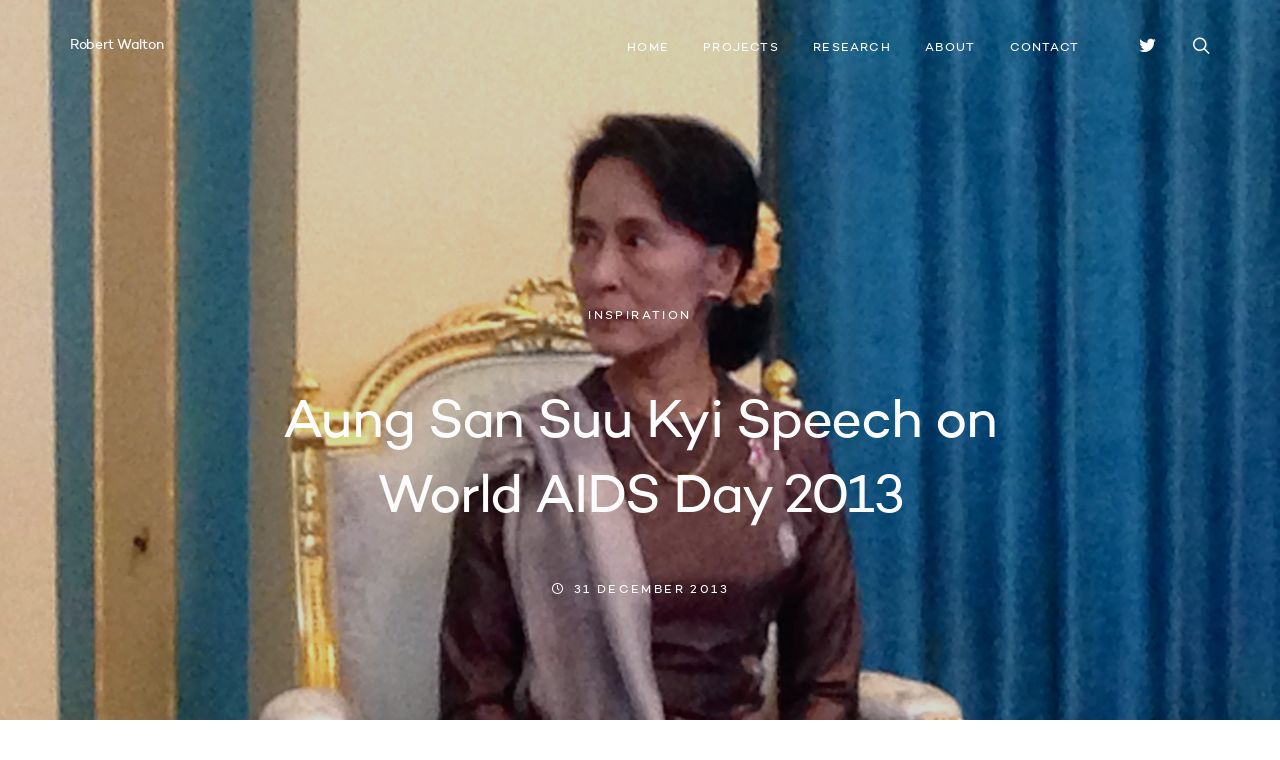

--- FILE ---
content_type: text/html; charset=UTF-8
request_url: http://robertwalton.net/aung-san-suu-kyi-speech-on-world-aids-day-2013/
body_size: 15611
content:
<!DOCTYPE html>
<html lang="en-US">
<head>
	<meta charset="UTF-8">
			<meta name="viewport" content="width=device-width, initial-scale=1.0">
			<link rel="profile" href="http://gmpg.org/xfn/11">
	<link rel="pingback" href="http://robertwalton.net/xmlrpc.php">
		<title>Aung San Suu Kyi Speech on World AIDS Day 2013 &#8211; Robert Walton</title>
<meta name='robots' content='max-image-preview:large' />
	<style>img:is([sizes="auto" i], [sizes^="auto," i]) { contain-intrinsic-size: 3000px 1500px }</style>
	<link rel='dns-prefetch' href='//stats.wp.com' />
<link rel='dns-prefetch' href='//fonts.googleapis.com' />
<link rel="alternate" type="application/rss+xml" title="Robert Walton &raquo; Feed" href="http://robertwalton.net/feed/" />
<link rel="alternate" type="application/rss+xml" title="Robert Walton &raquo; Comments Feed" href="http://robertwalton.net/comments/feed/" />
<link rel="alternate" type="application/rss+xml" title="Robert Walton &raquo; Aung San Suu Kyi Speech on World AIDS Day 2013 Comments Feed" href="http://robertwalton.net/aung-san-suu-kyi-speech-on-world-aids-day-2013/feed/" />
<script type="text/javascript">
/* <![CDATA[ */
window._wpemojiSettings = {"baseUrl":"https:\/\/s.w.org\/images\/core\/emoji\/16.0.1\/72x72\/","ext":".png","svgUrl":"https:\/\/s.w.org\/images\/core\/emoji\/16.0.1\/svg\/","svgExt":".svg","source":{"concatemoji":"http:\/\/robertwalton.net\/wp-includes\/js\/wp-emoji-release.min.js?ver=6.8.3"}};
/*! This file is auto-generated */
!function(s,n){var o,i,e;function c(e){try{var t={supportTests:e,timestamp:(new Date).valueOf()};sessionStorage.setItem(o,JSON.stringify(t))}catch(e){}}function p(e,t,n){e.clearRect(0,0,e.canvas.width,e.canvas.height),e.fillText(t,0,0);var t=new Uint32Array(e.getImageData(0,0,e.canvas.width,e.canvas.height).data),a=(e.clearRect(0,0,e.canvas.width,e.canvas.height),e.fillText(n,0,0),new Uint32Array(e.getImageData(0,0,e.canvas.width,e.canvas.height).data));return t.every(function(e,t){return e===a[t]})}function u(e,t){e.clearRect(0,0,e.canvas.width,e.canvas.height),e.fillText(t,0,0);for(var n=e.getImageData(16,16,1,1),a=0;a<n.data.length;a++)if(0!==n.data[a])return!1;return!0}function f(e,t,n,a){switch(t){case"flag":return n(e,"\ud83c\udff3\ufe0f\u200d\u26a7\ufe0f","\ud83c\udff3\ufe0f\u200b\u26a7\ufe0f")?!1:!n(e,"\ud83c\udde8\ud83c\uddf6","\ud83c\udde8\u200b\ud83c\uddf6")&&!n(e,"\ud83c\udff4\udb40\udc67\udb40\udc62\udb40\udc65\udb40\udc6e\udb40\udc67\udb40\udc7f","\ud83c\udff4\u200b\udb40\udc67\u200b\udb40\udc62\u200b\udb40\udc65\u200b\udb40\udc6e\u200b\udb40\udc67\u200b\udb40\udc7f");case"emoji":return!a(e,"\ud83e\udedf")}return!1}function g(e,t,n,a){var r="undefined"!=typeof WorkerGlobalScope&&self instanceof WorkerGlobalScope?new OffscreenCanvas(300,150):s.createElement("canvas"),o=r.getContext("2d",{willReadFrequently:!0}),i=(o.textBaseline="top",o.font="600 32px Arial",{});return e.forEach(function(e){i[e]=t(o,e,n,a)}),i}function t(e){var t=s.createElement("script");t.src=e,t.defer=!0,s.head.appendChild(t)}"undefined"!=typeof Promise&&(o="wpEmojiSettingsSupports",i=["flag","emoji"],n.supports={everything:!0,everythingExceptFlag:!0},e=new Promise(function(e){s.addEventListener("DOMContentLoaded",e,{once:!0})}),new Promise(function(t){var n=function(){try{var e=JSON.parse(sessionStorage.getItem(o));if("object"==typeof e&&"number"==typeof e.timestamp&&(new Date).valueOf()<e.timestamp+604800&&"object"==typeof e.supportTests)return e.supportTests}catch(e){}return null}();if(!n){if("undefined"!=typeof Worker&&"undefined"!=typeof OffscreenCanvas&&"undefined"!=typeof URL&&URL.createObjectURL&&"undefined"!=typeof Blob)try{var e="postMessage("+g.toString()+"("+[JSON.stringify(i),f.toString(),p.toString(),u.toString()].join(",")+"));",a=new Blob([e],{type:"text/javascript"}),r=new Worker(URL.createObjectURL(a),{name:"wpTestEmojiSupports"});return void(r.onmessage=function(e){c(n=e.data),r.terminate(),t(n)})}catch(e){}c(n=g(i,f,p,u))}t(n)}).then(function(e){for(var t in e)n.supports[t]=e[t],n.supports.everything=n.supports.everything&&n.supports[t],"flag"!==t&&(n.supports.everythingExceptFlag=n.supports.everythingExceptFlag&&n.supports[t]);n.supports.everythingExceptFlag=n.supports.everythingExceptFlag&&!n.supports.flag,n.DOMReady=!1,n.readyCallback=function(){n.DOMReady=!0}}).then(function(){return e}).then(function(){var e;n.supports.everything||(n.readyCallback(),(e=n.source||{}).concatemoji?t(e.concatemoji):e.wpemoji&&e.twemoji&&(t(e.twemoji),t(e.wpemoji)))}))}((window,document),window._wpemojiSettings);
/* ]]> */
</script>

<style id='wp-emoji-styles-inline-css' type='text/css'>

	img.wp-smiley, img.emoji {
		display: inline !important;
		border: none !important;
		box-shadow: none !important;
		height: 1em !important;
		width: 1em !important;
		margin: 0 0.07em !important;
		vertical-align: -0.1em !important;
		background: none !important;
		padding: 0 !important;
	}
</style>
<link rel='stylesheet' id='wp-block-library-css' href='http://robertwalton.net/wp-includes/css/dist/block-library/style.min.css?ver=6.8.3' type='text/css' media='all' />
<style id='classic-theme-styles-inline-css' type='text/css'>
/*! This file is auto-generated */
.wp-block-button__link{color:#fff;background-color:#32373c;border-radius:9999px;box-shadow:none;text-decoration:none;padding:calc(.667em + 2px) calc(1.333em + 2px);font-size:1.125em}.wp-block-file__button{background:#32373c;color:#fff;text-decoration:none}
</style>
<link rel='stylesheet' id='mediaelement-css' href='http://robertwalton.net/wp-includes/js/mediaelement/mediaelementplayer-legacy.min.css?ver=4.2.17' type='text/css' media='all' />
<link rel='stylesheet' id='wp-mediaelement-css' href='http://robertwalton.net/wp-includes/js/mediaelement/wp-mediaelement.min.css?ver=6.8.3' type='text/css' media='all' />
<style id='jetpack-sharing-buttons-style-inline-css' type='text/css'>
.jetpack-sharing-buttons__services-list{display:flex;flex-direction:row;flex-wrap:wrap;gap:0;list-style-type:none;margin:5px;padding:0}.jetpack-sharing-buttons__services-list.has-small-icon-size{font-size:12px}.jetpack-sharing-buttons__services-list.has-normal-icon-size{font-size:16px}.jetpack-sharing-buttons__services-list.has-large-icon-size{font-size:24px}.jetpack-sharing-buttons__services-list.has-huge-icon-size{font-size:36px}@media print{.jetpack-sharing-buttons__services-list{display:none!important}}.editor-styles-wrapper .wp-block-jetpack-sharing-buttons{gap:0;padding-inline-start:0}ul.jetpack-sharing-buttons__services-list.has-background{padding:1.25em 2.375em}
</style>
<style id='global-styles-inline-css' type='text/css'>
:root{--wp--preset--aspect-ratio--square: 1;--wp--preset--aspect-ratio--4-3: 4/3;--wp--preset--aspect-ratio--3-4: 3/4;--wp--preset--aspect-ratio--3-2: 3/2;--wp--preset--aspect-ratio--2-3: 2/3;--wp--preset--aspect-ratio--16-9: 16/9;--wp--preset--aspect-ratio--9-16: 9/16;--wp--preset--color--black: #000000;--wp--preset--color--cyan-bluish-gray: #abb8c3;--wp--preset--color--white: #ffffff;--wp--preset--color--pale-pink: #f78da7;--wp--preset--color--vivid-red: #cf2e2e;--wp--preset--color--luminous-vivid-orange: #ff6900;--wp--preset--color--luminous-vivid-amber: #fcb900;--wp--preset--color--light-green-cyan: #7bdcb5;--wp--preset--color--vivid-green-cyan: #00d084;--wp--preset--color--pale-cyan-blue: #8ed1fc;--wp--preset--color--vivid-cyan-blue: #0693e3;--wp--preset--color--vivid-purple: #9b51e0;--wp--preset--gradient--vivid-cyan-blue-to-vivid-purple: linear-gradient(135deg,rgba(6,147,227,1) 0%,rgb(155,81,224) 100%);--wp--preset--gradient--light-green-cyan-to-vivid-green-cyan: linear-gradient(135deg,rgb(122,220,180) 0%,rgb(0,208,130) 100%);--wp--preset--gradient--luminous-vivid-amber-to-luminous-vivid-orange: linear-gradient(135deg,rgba(252,185,0,1) 0%,rgba(255,105,0,1) 100%);--wp--preset--gradient--luminous-vivid-orange-to-vivid-red: linear-gradient(135deg,rgba(255,105,0,1) 0%,rgb(207,46,46) 100%);--wp--preset--gradient--very-light-gray-to-cyan-bluish-gray: linear-gradient(135deg,rgb(238,238,238) 0%,rgb(169,184,195) 100%);--wp--preset--gradient--cool-to-warm-spectrum: linear-gradient(135deg,rgb(74,234,220) 0%,rgb(151,120,209) 20%,rgb(207,42,186) 40%,rgb(238,44,130) 60%,rgb(251,105,98) 80%,rgb(254,248,76) 100%);--wp--preset--gradient--blush-light-purple: linear-gradient(135deg,rgb(255,206,236) 0%,rgb(152,150,240) 100%);--wp--preset--gradient--blush-bordeaux: linear-gradient(135deg,rgb(254,205,165) 0%,rgb(254,45,45) 50%,rgb(107,0,62) 100%);--wp--preset--gradient--luminous-dusk: linear-gradient(135deg,rgb(255,203,112) 0%,rgb(199,81,192) 50%,rgb(65,88,208) 100%);--wp--preset--gradient--pale-ocean: linear-gradient(135deg,rgb(255,245,203) 0%,rgb(182,227,212) 50%,rgb(51,167,181) 100%);--wp--preset--gradient--electric-grass: linear-gradient(135deg,rgb(202,248,128) 0%,rgb(113,206,126) 100%);--wp--preset--gradient--midnight: linear-gradient(135deg,rgb(2,3,129) 0%,rgb(40,116,252) 100%);--wp--preset--font-size--small: 13px;--wp--preset--font-size--medium: 20px;--wp--preset--font-size--large: 36px;--wp--preset--font-size--x-large: 42px;--wp--preset--spacing--20: 0.44rem;--wp--preset--spacing--30: 0.67rem;--wp--preset--spacing--40: 1rem;--wp--preset--spacing--50: 1.5rem;--wp--preset--spacing--60: 2.25rem;--wp--preset--spacing--70: 3.38rem;--wp--preset--spacing--80: 5.06rem;--wp--preset--shadow--natural: 6px 6px 9px rgba(0, 0, 0, 0.2);--wp--preset--shadow--deep: 12px 12px 50px rgba(0, 0, 0, 0.4);--wp--preset--shadow--sharp: 6px 6px 0px rgba(0, 0, 0, 0.2);--wp--preset--shadow--outlined: 6px 6px 0px -3px rgba(255, 255, 255, 1), 6px 6px rgba(0, 0, 0, 1);--wp--preset--shadow--crisp: 6px 6px 0px rgba(0, 0, 0, 1);}:where(.is-layout-flex){gap: 0.5em;}:where(.is-layout-grid){gap: 0.5em;}body .is-layout-flex{display: flex;}.is-layout-flex{flex-wrap: wrap;align-items: center;}.is-layout-flex > :is(*, div){margin: 0;}body .is-layout-grid{display: grid;}.is-layout-grid > :is(*, div){margin: 0;}:where(.wp-block-columns.is-layout-flex){gap: 2em;}:where(.wp-block-columns.is-layout-grid){gap: 2em;}:where(.wp-block-post-template.is-layout-flex){gap: 1.25em;}:where(.wp-block-post-template.is-layout-grid){gap: 1.25em;}.has-black-color{color: var(--wp--preset--color--black) !important;}.has-cyan-bluish-gray-color{color: var(--wp--preset--color--cyan-bluish-gray) !important;}.has-white-color{color: var(--wp--preset--color--white) !important;}.has-pale-pink-color{color: var(--wp--preset--color--pale-pink) !important;}.has-vivid-red-color{color: var(--wp--preset--color--vivid-red) !important;}.has-luminous-vivid-orange-color{color: var(--wp--preset--color--luminous-vivid-orange) !important;}.has-luminous-vivid-amber-color{color: var(--wp--preset--color--luminous-vivid-amber) !important;}.has-light-green-cyan-color{color: var(--wp--preset--color--light-green-cyan) !important;}.has-vivid-green-cyan-color{color: var(--wp--preset--color--vivid-green-cyan) !important;}.has-pale-cyan-blue-color{color: var(--wp--preset--color--pale-cyan-blue) !important;}.has-vivid-cyan-blue-color{color: var(--wp--preset--color--vivid-cyan-blue) !important;}.has-vivid-purple-color{color: var(--wp--preset--color--vivid-purple) !important;}.has-black-background-color{background-color: var(--wp--preset--color--black) !important;}.has-cyan-bluish-gray-background-color{background-color: var(--wp--preset--color--cyan-bluish-gray) !important;}.has-white-background-color{background-color: var(--wp--preset--color--white) !important;}.has-pale-pink-background-color{background-color: var(--wp--preset--color--pale-pink) !important;}.has-vivid-red-background-color{background-color: var(--wp--preset--color--vivid-red) !important;}.has-luminous-vivid-orange-background-color{background-color: var(--wp--preset--color--luminous-vivid-orange) !important;}.has-luminous-vivid-amber-background-color{background-color: var(--wp--preset--color--luminous-vivid-amber) !important;}.has-light-green-cyan-background-color{background-color: var(--wp--preset--color--light-green-cyan) !important;}.has-vivid-green-cyan-background-color{background-color: var(--wp--preset--color--vivid-green-cyan) !important;}.has-pale-cyan-blue-background-color{background-color: var(--wp--preset--color--pale-cyan-blue) !important;}.has-vivid-cyan-blue-background-color{background-color: var(--wp--preset--color--vivid-cyan-blue) !important;}.has-vivid-purple-background-color{background-color: var(--wp--preset--color--vivid-purple) !important;}.has-black-border-color{border-color: var(--wp--preset--color--black) !important;}.has-cyan-bluish-gray-border-color{border-color: var(--wp--preset--color--cyan-bluish-gray) !important;}.has-white-border-color{border-color: var(--wp--preset--color--white) !important;}.has-pale-pink-border-color{border-color: var(--wp--preset--color--pale-pink) !important;}.has-vivid-red-border-color{border-color: var(--wp--preset--color--vivid-red) !important;}.has-luminous-vivid-orange-border-color{border-color: var(--wp--preset--color--luminous-vivid-orange) !important;}.has-luminous-vivid-amber-border-color{border-color: var(--wp--preset--color--luminous-vivid-amber) !important;}.has-light-green-cyan-border-color{border-color: var(--wp--preset--color--light-green-cyan) !important;}.has-vivid-green-cyan-border-color{border-color: var(--wp--preset--color--vivid-green-cyan) !important;}.has-pale-cyan-blue-border-color{border-color: var(--wp--preset--color--pale-cyan-blue) !important;}.has-vivid-cyan-blue-border-color{border-color: var(--wp--preset--color--vivid-cyan-blue) !important;}.has-vivid-purple-border-color{border-color: var(--wp--preset--color--vivid-purple) !important;}.has-vivid-cyan-blue-to-vivid-purple-gradient-background{background: var(--wp--preset--gradient--vivid-cyan-blue-to-vivid-purple) !important;}.has-light-green-cyan-to-vivid-green-cyan-gradient-background{background: var(--wp--preset--gradient--light-green-cyan-to-vivid-green-cyan) !important;}.has-luminous-vivid-amber-to-luminous-vivid-orange-gradient-background{background: var(--wp--preset--gradient--luminous-vivid-amber-to-luminous-vivid-orange) !important;}.has-luminous-vivid-orange-to-vivid-red-gradient-background{background: var(--wp--preset--gradient--luminous-vivid-orange-to-vivid-red) !important;}.has-very-light-gray-to-cyan-bluish-gray-gradient-background{background: var(--wp--preset--gradient--very-light-gray-to-cyan-bluish-gray) !important;}.has-cool-to-warm-spectrum-gradient-background{background: var(--wp--preset--gradient--cool-to-warm-spectrum) !important;}.has-blush-light-purple-gradient-background{background: var(--wp--preset--gradient--blush-light-purple) !important;}.has-blush-bordeaux-gradient-background{background: var(--wp--preset--gradient--blush-bordeaux) !important;}.has-luminous-dusk-gradient-background{background: var(--wp--preset--gradient--luminous-dusk) !important;}.has-pale-ocean-gradient-background{background: var(--wp--preset--gradient--pale-ocean) !important;}.has-electric-grass-gradient-background{background: var(--wp--preset--gradient--electric-grass) !important;}.has-midnight-gradient-background{background: var(--wp--preset--gradient--midnight) !important;}.has-small-font-size{font-size: var(--wp--preset--font-size--small) !important;}.has-medium-font-size{font-size: var(--wp--preset--font-size--medium) !important;}.has-large-font-size{font-size: var(--wp--preset--font-size--large) !important;}.has-x-large-font-size{font-size: var(--wp--preset--font-size--x-large) !important;}
:where(.wp-block-post-template.is-layout-flex){gap: 1.25em;}:where(.wp-block-post-template.is-layout-grid){gap: 1.25em;}
:where(.wp-block-columns.is-layout-flex){gap: 2em;}:where(.wp-block-columns.is-layout-grid){gap: 2em;}
:root :where(.wp-block-pullquote){font-size: 1.5em;line-height: 1.6;}
</style>
<link rel='stylesheet' id='avenue_google_fonts-css' href='//fonts.googleapis.com/css?family=Open+Sans%3A300%2C400%2C500%2C600%2C700&#038;ver=6.8.3' type='text/css' media='all' />
<link rel='stylesheet' id='avenue_style-css' href='http://robertwalton.net/wp-content/themes/avenue/style.css?ver=6.8.3' type='text/css' media='all' />
<style id='avenue_style-inline-css' type='text/css'>
html {
	}

body {
	}





	.main-h-bottom-w {
		border-top-width:0;border-right-width:0;border-bottom-width:0;border-left-width:0;border-style:solid;border-color:inherit;	}

	.main-h-bottom:not(.__fixed) .mods-w.__with_separator:before {
			}

	.main-h-bottom:not(.__fixed) .logo-w {
			}

	.main-h-bottom:not(.__fixed) .mods {
			}

	.main-h-bottom:not(.__fixed) .main-menu-w {
			}

	.main-h-bottom:not(.__fixed) .add-menu-w {
			}

	.logo-w,
	.main-menu,
	.add-menu,
	.popup-menu,
	.mobile-menu,
	.main-h-bottom .mods_el-tx,
	.main-h-bottom .mods_el-ic {
			}


	.t-w {
		border-top-width:0;border-right-width:0;border-bottom-width:0;border-left-width:0;border-style:solid;border-color:inherit;text-align:center;	}

	.t-w_bg {
			}

	.breadcrumb {
			}

	.t-w_sub-h,
	.t-w_subcat {
		color:#fcfcfc;	}

	.t-w_h {
		color:#fcfcfc;	}

	.t-w_desc {
			}

	@media (min-width: 768px) {
		.t-w_desc {
			margin-center:0;		}
	}

.main-cnts-w {
	border-top-width:0;border-right-width:0;border-bottom-width:0;border-left-width:0;border-style:solid;border-color:inherit;}

	.main-f-bottom {
		border-top-width:0;border-right-width:0;border-bottom-width:0;border-left-width:0;border-style:solid;border-color:inherit;	}

	.main-f-bottom .mods_el-tx,
	.main-f-bottom .mods_el-menu,
	.main-f-bottom .mods_el-ic {
			}


</style>
<script type="text/javascript" src="http://robertwalton.net/wp-includes/js/jquery/jquery.min.js?ver=3.7.1" id="jquery-core-js"></script>
<script type="text/javascript" src="http://robertwalton.net/wp-includes/js/jquery/jquery-migrate.min.js?ver=3.4.1" id="jquery-migrate-js"></script>
<link rel="https://api.w.org/" href="http://robertwalton.net/wp-json/" /><link rel="alternate" title="JSON" type="application/json" href="http://robertwalton.net/wp-json/wp/v2/posts/514" /><link rel="canonical" href="http://robertwalton.net/aung-san-suu-kyi-speech-on-world-aids-day-2013/" />
<link rel='shortlink' href='http://robertwalton.net/?p=514' />
<link rel="alternate" title="oEmbed (JSON)" type="application/json+oembed" href="http://robertwalton.net/wp-json/oembed/1.0/embed?url=http%3A%2F%2Frobertwalton.net%2Faung-san-suu-kyi-speech-on-world-aids-day-2013%2F" />
<link rel="alternate" title="oEmbed (XML)" type="text/xml+oembed" href="http://robertwalton.net/wp-json/oembed/1.0/embed?url=http%3A%2F%2Frobertwalton.net%2Faung-san-suu-kyi-speech-on-world-aids-day-2013%2F&#038;format=xml" />
<meta name="generator" content="Redux 4.5.7" />
        <style>
            .wuc-overlay{ background-image: url('http://robertwalton.net/wp-content/plugins/wp-construction-mode//inc/img/construction.jpg'); }
            #wuc-wrapper #wuc-box h2.title,
            #wuc-box .subtitle,
            #defaultCountdown,
            #defaultCountdown span{ color: #fff }
        </style>
        	<style>img#wpstats{display:none}</style>
		<link rel="icon" href="http://robertwalton.net/wp-content/uploads/2025/09/cropped-Untitled-design-1-32x32.png" sizes="32x32" />
<link rel="icon" href="http://robertwalton.net/wp-content/uploads/2025/09/cropped-Untitled-design-1-192x192.png" sizes="192x192" />
<link rel="apple-touch-icon" href="http://robertwalton.net/wp-content/uploads/2025/09/cropped-Untitled-design-1-180x180.png" />
<meta name="msapplication-TileImage" content="http://robertwalton.net/wp-content/uploads/2025/09/cropped-Untitled-design-1-270x270.png" />
		<style type="text/css" id="wp-custom-css">
			.projects-el_cat {
    display: none !important;
}
.timeline {
  position: relative;
  margin: 3rem 0;
  padding-left: 2rem;
  border-left: 3px solid #004777;
}

.timeline-item {
  margin-bottom: 2.5rem;
  position: relative;
}

.timeline-item::before {
  content: "";
  position: absolute;
  left: -41px;
  top: 5px;
  width: 15px;
  height: 15px;
  background: #485cc7;
  border-radius: 50%;
  border: 2px solid #fff;
  box-shadow: 0 0 0 2px #004777;
}

.timeline-date {
  font-weight: bold;
  color: #485cc7;
  margin-bottom: 0.5rem;
}

.timeline-content img {
  max-width: 100%;
  height: auto;
  margin-bottom: 0.5rem;
}

.timeline-content h3 {
  margin: 0.2rem 0 0.5rem;
  font-size: 1.2rem;
  color: #000;
}

.timeline-content h4 {
  margin: 0.2rem 0 0.5rem;
  font-size: 1.2rem;
  color: #000;
}

.timeline-content p {
  margin: 0;
  line-height: 1.5;
}
		</style>
		<noscript><style> .wpb_animate_when_almost_visible { opacity: 1; }</style></noscript></head>

<body class="wp-singular post-template-default single single-post postid-514 single-format-image wp-theme-avenue wpb-js-composer js-comp-ver-6.10.0 vc_responsive">
	
	<section class="
		main-w
		js--main-w
		 __normal	">
		<div class="main-brd __top"></div>
		<div class="main-brd __right"></div>
		<div class="main-brd __bottom"></div>
		<div class="main-brd __left"></div>

		<header>

			<div class="main-h js--main-h __negative">
				
<div class="main-h-bottom-w __layout1-helper"><div class="
	main-h-bottom
	js--main-h-bottom
	 __light __layout1 js--fixed-header __header_normal"><div class="container"><div class="main-h-bottom-cnt">


	

			<div class="logo-w">
			<a href="http://robertwalton.net/" class="logo_tx">Robert Walton</a>
		</div>
	

	<div class="main-h-bottom_menu-and-mods">

					<div class="mods-w">

				<div class="mods">

					
								<div class="mods_el hidden-sm hidden-md hidden-lg"><div class="mobile-mod-w">
			<a href="#" class="js--show-next"><span class="mods_el-ic"><span class="icon-plus xbig"></span></span></a>
			<div class="mobile-mod js--show-me">
				
							<a
				href="https://twitter.com/rewalton"
				target="_blank"
				class="mods_el"
			><span class="mods_el-ic"><i class="fa fa-lg fa-twitter"></i></span></a>
			
				
				
							</div>
		</div></div>
		
						
									<a
				href="https://twitter.com/rewalton"
				target="_blank"
				class="mods_el hidden-xs"
			><span class="mods_el-ic"><i class="fa fa-lg fa-twitter"></i></span></a>
			<span class="mods_el hidden-xs __separator"></span>
						
						
						
								<div class="mods_el"><div class="search-form-popup-w js--focus-w">
			<a href="#" class="js--show-next js--focus"><span class="mods_el-ic"><span class="icon-search xbig"></span></span></a>
			<div class="search-form js--show-me">
	<a href="#" class="search-form-popup_close js--hide-me"><span class="icon-cross"></span></a>
	<form
		role="search"
		method="get"
		action="http://robertwalton.net/"
	>
		<input
			class="search-form_it js--focus-me"
			type="search"
			value=""
			name="s"
			placeholder="Search"
			size="40"
		><button
			class="search-form_button"
			type="submit"
			value="Search"
		><span class="icon-search search-form_button-ic"></span><span class="search-form_button-tx">Search</span></button>
			</form>
</div>		</div></div>
		
						
						
					
												<span class="mods_el hidden-xs hidden-lg __separator"></span>
	<div class="mods_el hidden-lg"><div class="popup-menu-mod">
		<a href="#" class="js--show-next"><span class="mods_el-ic"><span class="icon-menu xbig"></span></span></a>
		<div class="popup-menu-popup js--show-me js-popup-menu-popup">
			<span class="vertical-helper"></span><nav class="popup-menu-w"><ul id="menu-main-menu" class="popup-menu js-popup-menu"><li id="menu-item-14381" class="menu-item menu-item-type-post_type menu-item-object-page menu-item-home menu-item-14381"><a href="http://robertwalton.net/">Home</a></li>
<li id="menu-item-48" class="menu-item menu-item-type-post_type menu-item-object-page menu-item-48"><a href="http://robertwalton.net/projects/">Projects</a></li>
<li id="menu-item-15745" class="menu-item menu-item-type-post_type menu-item-object-page menu-item-15745"><a href="http://robertwalton.net/research/">Research</a></li>
<li id="menu-item-123" class="menu-item menu-item-type-post_type menu-item-object-page menu-item-123"><a href="http://robertwalton.net/about/">About</a></li>
<li id="menu-item-87" class="menu-item menu-item-type-post_type menu-item-object-page menu-item-87"><a href="http://robertwalton.net/contact/">Contact</a></li>
</ul></nav>
			<a href="#" class="popup-menu-popup-close js--hide-me"><span class="icon-cross"></span></a>
		</div>
	</div></div>
						
				</div>

			</div>
		
					<nav class="main-menu-w hidden-xs hidden-sm hidden-md"><ul id="menu-main-menu-1" class="js--scroll-nav main-menu"><li class="menu-item menu-item-type-post_type menu-item-object-page menu-item-home menu-item-14381"><a href="http://robertwalton.net/">Home</a></li>
<li class="menu-item menu-item-type-post_type menu-item-object-page menu-item-48"><a href="http://robertwalton.net/projects/">Projects</a></li>
<li class="menu-item menu-item-type-post_type menu-item-object-page menu-item-15745"><a href="http://robertwalton.net/research/">Research</a></li>
<li class="menu-item menu-item-type-post_type menu-item-object-page menu-item-123"><a href="http://robertwalton.net/about/">About</a></li>
<li class="menu-item menu-item-type-post_type menu-item-object-page menu-item-87"><a href="http://robertwalton.net/contact/">Contact</a></li>
</ul></nav>
		
	</div>


	

</div></div></div></div>
			</div>


			<div class="
	t-w
	js--t-w
	 __parallax">


			<div class="t-w_bg js--t-w-bg"
					style="
				background-image:url(http://robertwalton.net/wp-content/uploads/2013/12/IMG_4465.jpg);
				background-position:center;
				background-size:cover;
			"
				></div>
				<div class="t-w_bg-overlay" style="background-color: rgba(1,21,45,0.16);"></div>


	<div class="js--under-main-h"></div>


	<div class="t-w_cnt js--t-w-cnt  __text_center">
		<div class="container">
		<div class="t-w-post-category"><a href="http://robertwalton.net/category/inspiration/" rel="category tag">Inspiration</a></div><h1 class="t-w_h">Aung San Suu Kyi Speech on World AIDS Day 2013</h1><div class="t-w_desc __post"><div class="t-w-post-meta">

					<span class="t-w-post-meta_date"><time datetime="2013-12-31T16:25:46+11:00"><span class="icon-clock"></span> 31 December 2013</time></span>

					
				</div></div>		</div>
	</div>


	

</div>

		</header>

		<div class="main-cnts-before">
					</div>

		<div id="main-content" class="main-cnts-w">
			<div class="container">									
					<main class="main-cnts ">

	<div class="post-single-w  __without-sidebar">
					<div class="row">
				<div class="col-md-10 col-md-offset-1">
		
		
			
<article id="post-514" class="post-514 post type-post status-publish format-image has-post-thumbnail hentry category-inspiration tag-aids2014 tag-aung-san-suu-kyi tag-bfa-theatre-practice tag-speech tag-world-aids-day post_format-post-format-image">
	
	
	<div class="post-single-cnt">
		<p>I found myself directly in front of Aung San Suu Kyi at the 2013 World AIDS Day launch on December 1.  It was an amazing day and I was humbled to be there. Here is  Daw Suu&#8217;s speech which I transcribed from a video I shot (available on request). I thought it might be useful to post the full speech online.</p>
<p>I was invited to this event at Government House as <a href="http://vca.unimelb.edu.au/performingarts/theatre" target="_blank">VCA Theatre</a> are working with <a href="http://www.livingpositivevictoria.org.au" target="_blank">Living Positive Victoria</a> to commission two new works for <a href="http://www.aids2014.org" target="_blank">AIDS 2014</a> inspired by the <a href="http://www.enuf.org.au" target="_blank">ENUF</a> stories.  AIDS 2014 will be the biggest conference ever held in Australia with an expected 20,000 international delegates.  The two new works will be developed by third year BFA Theatre Practice students directed by two brilliant Melbourne directors, Maude Davey and Noel Jordan. BFA Production students will collaborate on the design and realisation of these works.</p>
<p>Aung San Suu Kyi is Chairperson of the National League for Democracy, Burma, and UNAIDS Global Advocate for Zero Discrimination. She is also a Laureate of The Nobel Peace Prize.</p>
<p>Read on for highlights and the full transcript of Daw Suu&#8217;s speech.</p>
<p><span id="more-514"></span></p>
<h3>Aung San Suu Kyi World AIDS Day 2013 Speech Highlights</h3>
<blockquote><p>We must have our differences and we must recognise them, but these differences should be an opportunity to be more complete human beings.</p>
<p>Now this is not something that only happens in fiction, people are taken away in the night in countries with authoritarian regimes.  I’ve never quite understood why it was so much more difficult for them to come during the day. Perhaps they don’t like places which have too much light?</p>
<p>I do believe in a distinction between the mind and the heart. The mind, of course, is a little bit more calculating.</p>
<p>First of all look to the people you truly wish to help, then I think the heart must take first place.  There must be less aggravation and more warmth, more love, more affection, more compassion.  You never know when you will need it yourself.</p></blockquote>
<p>[toggle title=&#8221;Aung San Suu Kyi Full World AIDS Day 2013 Speech&#8221;]</p>
<p>It’s a great pleasure to be here in your country and to be here for World AIDS Day. It is on this day that we advocate for zero discrimination against those suffering from HIV and AIDS.</p>
<p>I would like to explain why I agreed to take up this honour to be United Nations global advocate for zero discrimination against HIV and AIDS victims. Because discrimination for us, the fight against discrimination, is an extension of all our fights for freedom from fear.  Discrimination is based on fear and ignorance.  People discriminate against others because they are frightened of them and ignorant of what joins us together and they only see what keeps us apart.  It is the same for victims of HIV/AIDS.  People are afraid and it is out of this fear that they discriminate against those with HIV and AIDS.  Not only that, but it is the perception that it is a behavioural disease, that it’s something to do with your behaviour.  ‘It’s wrong behaviour that leads to HIV/AIDS,’ this is a perception that leads to discrimination.  For me it is a human issue, a challenge.</p>
<p>I am proud of the fact that my party was the first to hold a public seminar on HIV/AIDS in my country. This was way back in 2002 I think.  At that time the government of our country was in denial mode about HIV – it simply was not a problem.  We recognised that it was a problem, so we held a seminar to make people understand that HIV/AIDS was something that we should all face together.  And that it was a problem that would be solved by discriminating against anyone. We had been discriminated against for our political beliefs. To be discriminated against on any grounds, grounds of race, religion, belief or physical disability or physical disease is just not acceptable in civilised society. And I would like to think that we do live in a civilised world, or at least that we are trying to civilise the world in which we live. Anyway, I am trying to civilise my government. It’s quite as hard as the fight for zero discrimination.</p>
<p>When we think of discrimination, very often we don’t think about what is involved for the person who is discriminated against. How it feels to be regarded and to be treated as somebody who is below the normal standards of the society in which he or she lives. That is what discrimination is all about – you are not treated as an equal in the world in which you live.  You are treated as inferior or even worse, as undesirable. I do not think there is any one in this world who is born undesirable or inferior. It’s behaviour, that is why I said that I can’t accept that HIV/AIDS has to do with behaviour.  It’s behaviour in the sense of cruelty, in the sense of lack of understanding, in the sense of discriminating against others that is unacceptable in our world.</p>
<p>So what we have to do is create a dialogue with those who engage in discrimination so they know it is absolutely unacceptable.  We must have our differences and we must recognise them, but these differences should be an opportunity to be more complete human beings.</p>
<p>When we had this seminar in Burma, in Rangoon in our very, very modest headquarters (which would fit very comfortably into one corner of this room), we talked about what HIV/AIDS is all about.  The meeting was packed with members of our party which was suffering great discrimination at that time in the form of political oppression.  The majority of the audience were young people who were very interested in this questions: what is HIV/AIDS? They had not been allowed to discuss it freely in their homes or where they lived in their streets, their towns. It was a time when people just didn’t talk openly about such things, and for a lot of people they didn’t know what it was anyway. So we were lucky enough to be joined by a doctor who is well known for research into HIV/AIDS. He spoke about what it was, how you contract it, why you do not need to discriminate against people who have contracted HIV, why we can sit down and talk with them and eat with them, talk with them, shake hands with them and be friends with them and not be frightened. Then he took questions and it was amazing how ignorant our young people were.  How much they wanted to fight this thing, they wanted to know more. Not just out of curiosity for the illness, but because the illness might well be something that they had to cope with themselves. So it was a very successful seminar and the main thrust of questions that came back afterwards were around the behaviour of those who did not have HIV/AIDS towards people who did have it.</p>
<p>We decided that two things were necessary. First of all openness. Openness that we would stop the spread of HIV. Unless we knew what it was about, how it was contracted, how we could take precautions against it, they would not be able to help in containing the spread of HIV. So openness was the first requirement. And the second, we decided, was compassion, with regard to those who had already contracted HIV/AIDS. We would not view those who had contracted HIV/AIDS as culprits or animals, but as those who were deserving of our understanding and our compassion. Because we don’t know when one day ourselves might require understanding and compassion. But we are already more aware of this than most people in my country because were in need of compassion and understanding practically every day. We were so much discriminated against for our political beliefs that we knew what it as to struggle from day to day. The members of my party had to struggle, not just to keep their beliefs alive, but to keep themselves free, because there was always the possibility that one of us could be taken away in the night. Now this is not something that only happens in fiction, people are taken away in the night in countries with authoritarian regimes.  I’ve never quite understood why it was so much more difficult for them to come during the day. Perhaps they don’t like places which have too much light. In the dark they felt safer.</p>
<p>So we were aware of the need for understanding and compassion which we were prepared to give.  I take great pride in saying that the first centre for HIV/AIDS victims, HIV/AIDS patients, was opened by a private person in Burma. She was one of the first to attend a UN course on peer education with regards to HIV/AIDS.  And she came back from this course which was just a fortnight’s course, totally dedicated, and started running a very well known centre in our country which is nothing like enough to cope with the challenge of HIV/AIDS but we take great pride in this centre, because when we talk about looking for those who have contracted HIV/AIDS we mean working with openness and compassion. The facilities are not good. They are very poor compared with what might be available at state hospitals.  But some of our patients, who got moved to the state hospitals, came back and said they were happier with us because they were treated like valued human beings at our centre. They did not have the best care in the world but they received a lot of compassion.</p>
<p>So my simple message as the Global Advocate to Zero Discrimination, it all starts in the mind and the heart. I do believe in a distinction between the mind and the heart. The mind of course is a little bit more calculating. First of all look to the people you truly wish to help, then I think the heart must take first place.  There must be less aggravation and more warmth, more love, more affection, more compassion.  You never know when you will need it yourself. Thank you.[/toggle]</p>
<h3>Visit Coverage</h3>
<p>Daw Suu&#8217;s first visit to Australia was widely reported in the international press. For more video resources visit:</p>
<p>[button_yellow url=&#8221;http://www.abc.net.au/news/2013-12-01/an-myanmar-suu-kyi-melbourne-visit/5127468&#8243; target=&#8221;_blank&#8221;]Introduction to the visit[/button_yellow] [button_yellow url=&#8221;http://www.abc.net.au/news/2013-11-28/an-suu-kyi-in-australia-day-2/5121980&#8243; target=&#8221;_blank&#8221;]Longer video resources[/button_yellow]</p>
	</div>

	

	<div class="post-single-tags">
		<h5 class="post-single-tags_h">Tags:</h5><a href="http://robertwalton.net/tag/aids2014/" rel="tag">AIDS2014</a><a href="http://robertwalton.net/tag/aung-san-suu-kyi/" rel="tag">Aung San Suu Kyi</a><a href="http://robertwalton.net/tag/bfa-theatre-practice/" rel="tag">BFA Theatre Practice</a><a href="http://robertwalton.net/tag/speech/" rel="tag">Speech</a><a href="http://robertwalton.net/tag/world-aids-day/" rel="tag">World AIDS Day</a>	</div>

<div class="row"><div class="col-sm-5 col-md-4 text-left"><a class="t-w-post-author" href="http://robertwalton.net/author/rew/">
			<span class="t-w-post-author_img"><img alt='' src='https://secure.gravatar.com/avatar/93cb71fd9f7d838cb3ccc5bdf27fb9ccc9ad501f2aca9c5faf63465c9018cdd9?s=100&#038;d=mm&#038;r=g' srcset='https://secure.gravatar.com/avatar/93cb71fd9f7d838cb3ccc5bdf27fb9ccc9ad501f2aca9c5faf63465c9018cdd9?s=200&#038;d=mm&#038;r=g 2x' class='avatar avatar-100 photo' height='100' width='100' decoding='async'/></span>
			<span class="t-w-post-author_h">
				<span class="t-w-post-author_sub-h">Posted by</span>
				<span class="t-w-post-author_name">Robert Walton</span>
			</span>
		</a></div><div class="col-sm-7 col-md-8 text-right-sm">	<ul class="share-alt __brand-colors">
		<li class="share-alt_btn-w">
			<a class="share-alt_btn __facebook" target="_blank" href="https://www.facebook.com/sharer.php?s=100&amp;p%5Btitle%5D=Aung+San+Suu+Kyi+Speech+on+World+AIDS+Day+2013&amp;p%5Burl%5D=http%3A%2F%2Frobertwalton.net%2Faung-san-suu-kyi-speech-on-world-aids-day-2013%2F&amp;p%5Bimages%5D%5B0%5D=http%3A%2F%2Frobertwalton.net%2Fwp-content%2Fuploads%2F2013%2F12%2FIMG_4465.jpg" title="Facebook">
				<i class="fa fa-facebook"></i> Facebook			</a>
		</li>
		<li class="share-alt_btn-w">
			<a class="share-alt_btn __twitter" target="_blank" href="https://twitter.com/share?url=http%3A%2F%2Frobertwalton.net%2Faung-san-suu-kyi-speech-on-world-aids-day-2013%2F&amp;text=Aung+San+Suu+Kyi+Speech+on+World+AIDS+Day+2013" title="Twitter">
				<i class="fa fa-twitter"></i> Twitter			</a>
		</li>
		<li class="share-alt_btn-w">
			<a class="share-alt_btn __google-plus" target="_blank" href="https://plus.google.com/share?url=http%3A%2F%2Frobertwalton.net%2Faung-san-suu-kyi-speech-on-world-aids-day-2013%2F&amp;title=Aung+San+Suu+Kyi+Speech+on+World+AIDS+Day+2013" title="Google Plus" onclick='javascript:window.open(this.href, "", "menubar=no,toolbar=no,resizable=yes,scrollbars=yes,height=600,width=600");return false;'>
				<i class="fa fa-google-plus"></i> Google Plus			</a>
		</li>
		<li class="share-alt_btn-w">
			<a class="share-alt_btn __pinterest" target="_blank" href="http://pinterest.com/pin/create/button/?url=http%3A%2F%2Frobertwalton.net%2Faung-san-suu-kyi-speech-on-world-aids-day-2013%2F&amp;description=Aung+San+Suu+Kyi+Speech+on+World+AIDS+Day+2013&media=http%3A%2F%2Frobertwalton.net%2Fwp-content%2Fuploads%2F2013%2F12%2FIMG_4465.jpg" title="Pinterest" onclick="window.open(this.href); return false;">
				<i class="fa fa-pinterest"></i> Pinterest			</a>
		</li>
	</ul>
	</div></div>
</article>
			
<div id="comments" class="comments-w">

	
	
		<div id="respond" class="comment-respond">
		<h3 id="reply-title" class="comment-reply-title">Leave a Reply <small><a rel="nofollow" id="cancel-comment-reply-link" href="/aung-san-suu-kyi-speech-on-world-aids-day-2013/#respond" style="display:none;">Cancel reply</a></small></h3><form action="http://robertwalton.net/wp-comments-post.php" method="post" id="commentform" class="comment-form"><div class="comment-form-field comment-form-comment">
			<label for="comment">Your comment*</label>
			<textarea id="comment" name="comment" cols="45" rows="8" required aria-required="true"></textarea>
		</div><div class="row"><div class="comment-form-field comment-form-author col-sm-4">
			<label for="author">Your name*</label>
			<input required minlength="3" id="author" name="author" type="text" value="">
		</div>
<div class="comment-form-field comment-form-email col-sm-4">
			<label for="email">Your email*</label>
			<input required id="email" name="email" type="email" value="">
		</div>
<div class="comment-form-field comment-form-url col-sm-4">
			<label for="url">Your website</label>
			<input id="url" name="url" type="url" value="">
		</div></div>
<p class="form-submit"><input name="submit" type="submit" id="submit" class="submit" value="Post Comment" /> <input type='hidden' name='comment_post_ID' value='514' id='comment_post_ID' />
<input type='hidden' name='comment_parent' id='comment_parent' value='0' />
</p><p style="display: none;"><input type="hidden" id="akismet_comment_nonce" name="akismet_comment_nonce" value="87217a6790" /></p><p style="display: none !important;" class="akismet-fields-container" data-prefix="ak_"><label>&#916;<textarea name="ak_hp_textarea" cols="45" rows="8" maxlength="100"></textarea></label><input type="hidden" id="ak_js_1" name="ak_js" value="8"/><script>document.getElementById( "ak_js_1" ).setAttribute( "value", ( new Date() ).getTime() );</script></p></form>	</div><!-- #respond -->
	
</div><!-- #comments -->

				<nav class="navigation post-nav " role="navigation">
		<ul class="post-nav-lst">
			<li class="post-nav-prev"><a href="http://robertwalton.net/on-earthquake-at-vca-the-age/" rel="prev"><span class="icon-arrow-left post-nav-prev_ic"></span><span class="post-nav-prev_desc">Previous reading</span><span class="post-nav-prev_h">On Earthquake at VCA &#8211; The Age</span></a></li>			<li class="post-nav-next"><a href="http://robertwalton.net/the-festival-of-live-art-has-arrived-but-what-is-live-art/" rel="next"><span class="icon-arrow-right post-nav-next_ic"></span><span class="post-nav-next_desc">Next reading</span><span class="post-nav-next_h">The Festival of Live Art has arrived &#8230; but what is live art?</span></a></li>		</ul>
	</nav>
	
		
						</div>
			</div>
			</div>


					</main>

												</div>		</div>

		<div class="main-cnts-after">
					</div>

		<footer class="
			main-f
			js--main-f
					"><div class="main-f-inner js--main-f-inner">
			<div class="main-f-bottom">
	<div class="container">
		<div class="row">
							<div class="col-sm-6">
					<div class="
						mods
						text-center
						text-left-sm
					">
						<div class="mods_el"><div class="small mods_el-tx">© Robert Walton 2025</div></div> <span class="mods_el __separator"></span>											</div>
				</div>
										<div class="col-sm-6">
					<div class="
						mods
						text-center
						text-right-sm
					">
						
									<a
				href="https://twitter.com/rewalton"
				target="_blank"
				class="mods_el hidden-xs"
			><span class="mods_el-ic"><i class="fa  fa-twitter"></i></span></a>
			<span class="mods_el hidden-xs __separator"></span>
						
											</div>
				</div>
					</div>
	</div>
</div>
		</div></footer>

		
		<div class="popup-quick-view js--popup-quick-view">
			<div class="popup-quick-view_loader"><i class="fa fa-spinner fa-pulse fa-3x"></i></div>
			<a href="#" class="popup-quick-view_close-bg js--popup-quick-view-close"></a>
			<span class="vertical-helper"></span><div class="popup-quick-view_cnt js--popup-quick-view-cnt"></div>
		</div>
	</section>

	<!-- PhotoSwipe -->
	<div class="pswp" tabindex="-1" role="dialog" aria-hidden="true">
		<div class="pswp__bg"></div>
		<div class="pswp__scroll-wrap">
			<div class="pswp__container">
				<div class="pswp__item"></div>
				<div class="pswp__item"></div>
				<div class="pswp__item"></div>
			</div>
			<div class="pswp__ui pswp__ui--hidden">
				<div class="pswp__top-bar">
					<div class="pswp__counter"></div>
					<button class="pswp__button pswp__button--close" title="Close (Esc)"></button>
					<button class="pswp__button pswp__button--fs" title="Toggle fullscreen"></button>
					<button class="pswp__button pswp__button--zoom" title="Zoom in/out"></button>
					<div class="pswp__preloader">
						<div class="pswp__preloader__icn">
							<div class="pswp__preloader__cut">
								<div class="pswp__preloader__donut"></div>
							</div>
						</div>
					</div>
				</div>
				<div class="pswp__share-modal pswp__share-modal--hidden pswp__single-tap">
					<div class="pswp__share-tooltip"></div>
				</div>
				<button class="pswp__button pswp__button--arrow--left" title="Previous (arrow left)">
				</button>
				<button class="pswp__button pswp__button--arrow--right" title="Next (arrow right)">
				</button>
				<div class="pswp__caption">
					<div class="pswp__caption__center"></div>
				</div>
			</div>
		</div>
	</div>
	<!-- End PhotoSwipe -->

		<script type="speculationrules">
{"prefetch":[{"source":"document","where":{"and":[{"href_matches":"\/*"},{"not":{"href_matches":["\/wp-*.php","\/wp-admin\/*","\/wp-content\/uploads\/*","\/wp-content\/*","\/wp-content\/plugins\/*","\/wp-content\/themes\/avenue\/*","\/*\\?(.+)"]}},{"not":{"selector_matches":"a[rel~=\"nofollow\"]"}},{"not":{"selector_matches":".no-prefetch, .no-prefetch a"}}]},"eagerness":"conservative"}]}
</script>
<link rel='stylesheet' id='redux-custom-fonts-css' href='//robertwalton.net/wp-content/uploads/redux/custom-fonts/fonts.css?ver=1675034021' type='text/css' media='all' />
<script type="text/javascript" src="http://robertwalton.net/wp-includes/js/jquery/ui/core.min.js?ver=1.13.3" id="jquery-ui-core-js"></script>
<script type="text/javascript" src="http://robertwalton.net/wp-includes/js/jquery/ui/tabs.min.js?ver=1.13.3" id="jquery-ui-tabs-js"></script>
<script type="text/javascript" src="http://robertwalton.net/wp-content/themes/avenue/scripts/vendor/jquery.smooth-scroll_and_requestAnimationFrame.min.js?ver=6.8.3" id="smooth-scroll_and_requestAnimationFrame-js"></script>
<script type="text/javascript" src="http://robertwalton.net/wp-content/plugins/js_composer/assets/lib/flexslider/jquery.flexslider.min.js?ver=6.10.0" id="flexslider-js"></script>
<script type="text/javascript" src="http://robertwalton.net/wp-content/themes/avenue/scripts/vendor/photoswipe/dist/photoswipe.min.js?ver=6.8.3" id="photoswipe-js"></script>
<script type="text/javascript" src="http://robertwalton.net/wp-content/themes/avenue/scripts/vendor/photoswipe/dist/photoswipe-ui-default.min.js?ver=6.8.3" id="photoswipeui-js"></script>
<script type="text/javascript" src="http://robertwalton.net/wp-content/plugins/js_composer/assets/lib/bower/isotope/dist/isotope.pkgd.min.js?ver=6.10.0" id="isotope-js"></script>
<script type="text/javascript" id="avenue_main-js-extra">
/* <![CDATA[ */
var ajaxurl = {"url":"http:\/\/robertwalton.net\/wp-admin\/admin-ajax.php","nonce":"462f4a1229"};
/* ]]> */
</script>
<script type="text/javascript" src="http://robertwalton.net/wp-content/themes/avenue/scripts/local/main.js?ver=6.8.3" id="avenue_main-js"></script>
<script type="text/javascript" id="avenue_main-js-after">
/* <![CDATA[ */
(function($) {
		
		
	})(jQuery);
/* ]]> */
</script>
<script type="text/javascript" src="http://robertwalton.net/wp-content/themes/avenue/scripts/local/main-additional.js?ver=6.8.3" id="avenue_main_additional-js"></script>
<script type="text/javascript" id="jetpack-stats-js-before">
/* <![CDATA[ */
_stq = window._stq || [];
_stq.push([ "view", JSON.parse("{\"v\":\"ext\",\"blog\":\"56309908\",\"post\":\"514\",\"tz\":\"11\",\"srv\":\"robertwalton.net\",\"j\":\"1:14.9.1\"}") ]);
_stq.push([ "clickTrackerInit", "56309908", "514" ]);
/* ]]> */
</script>
<script type="text/javascript" src="https://stats.wp.com/e-202604.js" id="jetpack-stats-js" defer="defer" data-wp-strategy="defer"></script>
<script defer type="text/javascript" src="http://robertwalton.net/wp-content/plugins/akismet/_inc/akismet-frontend.js?ver=1756823536" id="akismet-frontend-js"></script>
</body>
</html>


<!-- Page supported by LiteSpeed Cache 7.4 on 2026-01-25 10:05:02 -->

--- FILE ---
content_type: text/javascript
request_url: http://robertwalton.net/wp-content/themes/avenue/scripts/local/main.js?ver=6.8.3
body_size: 8115
content:
!function(t){"use strict";var e,n;n=function(t){t.preventDefault?t.preventDefault():t.returnValue=!1},e=function(e){var i,s,a,o;a=function(t,e){var n,i,s,a,o;for(o=[],i=0,s=t.length;i<s;i++)a=t[i],a.getAttribute("data-pswp-uid")&&e!==parseInt(a.getAttribute("data-pswp-uid"),10)||o.push(n={el:a,src:a.getAttribute("href"),msrc:a.children[0].getAttribute("src"),w:parseInt(a.getAttribute("data-img-width"),10),h:parseInt(a.getAttribute("data-img-height"),10)});return o},o=function(){var t,e,n,i,s,a;if(t=window.location.hash.substring(1),s={},t.length<5)return s;for(a=t.split("&"),e=0,n=a.length;e<n;e++)i=a[e],i&&(i=i.split("="),i.length<2||(s[i[0]]=i[1]));return s.gid&&(s.gid=parseInt(s.gid,10)),s.hasOwnProperty("pid")&&(s.pid=parseInt(s.pid,10)),s},s=function(t,n){var i,s,o,r,c;return null==n&&(n=0),c=document.querySelectorAll(".pswp")[0],s=document.querySelectorAll(e),o=a(s,n),r={index:t,galleryUID:n,closeOnScroll:!1,bgOpacity:.9,getThumbBoundsFn:function(t){var e,n,i;return i=o[t].el.getElementsByTagName("img")[0],e=window.pageYOffset||document.documentElement.scrollTop,n=i.getBoundingClientRect(),{x:n.left,y:n.top+e,w:n.width}}},i=new PhotoSwipe(c,PhotoSwipeUI_Default,o,r),i.init()},t(document).on("click",e,function(e){return n(e),s(t(this).data("img-index"),t(this).data("pswp-uid"))}),i=o(),i.pid>0&&i.gid>0&&s(i.pid,i.gid)},t(document).ready(function(){var i,s,a,o,r,c,u,l,f,d,h,m,_,p,g,w,v,j,b,C,k,x,y,q,I;C=0,I=t(window).width(),q=t(window).height(),b=480,v=768,w=992,g=1200,j=1401,k=400,u=200,o=15,l=t(".js--main-w"),f=parseFloat(l.css("marginLeft")),d=parseFloat(l.css("marginRight")),c=t(".js--main-h"),r=t(".js--main-h-bottom"),x=t(".js--t-w"),s=t(".js--main-f"),a=t(".js--main-f-inner"),e(".js-pswp-img-lk"),t('.js--scroll-nav a[href^="#"]:not([href="#"])').smoothScroll(),t("label[for]").each(function(e){var n,i;if(i=t(this),n=i.attr("for"),n.length>0)return t(document).on("focus","#"+n,function(){return i.addClass("__focus")}),t(document).on("blur","#"+n,function(){return i.removeClass("__focus")})}),t("#product-tabs").tabs({hide:{effect:"fade",duration:200},show:{effect:"fade",duration:200}}),t("#wc-account-login-tabs").tabs({hide:{effect:"fade",duration:200},show:{effect:"fade",duration:200}}),p=function(e,n){var i,s;i=e.parents(".js--product"),s=i.find(".js--slides"),s.find("img").each(function(e){t(this).attr("src")===n&&(i.find(".flex-control-manual a").eq(e).click(),i.find(".flex-control-nav a").eq(e).click())})},t(this).on("click",".js--go_to_top",function(e){n(e),t("html, body").animate({scrollTop:0},C/4)}).on("click",".js--show-next",function(e){var i;i=t(this),(i.hasClass("js--not-screen-sm")&&I>=v||!i.hasClass("js--not-screen-sm"))&&(n(e),i.next(".js--show-me:not(.__visible)").fadeIn(k).addClass("__visible"))}).on("click",".js--focus",function(e){n(e),t(this).parents(".js--focus-w").find(".js--focus-me").focus()}).mouseup(function(e){var n;n=t(".js--show-me.__visible"),n.hasClass("__visible")&&!n.is(e.target)&&0===n.has(e.target).length&&n.fadeOut(k,function(){n.removeClass("__visible")})}).on("click",".js--hide-me",function(e){var i;return n(e),i=t(this).parents(".js--show-me"),i.fadeOut(k,function(){i.removeClass("__visible")})}).on("click",".js--lwa-show-register",function(e){return n(e),t(".js--lwa-login").fadeOut(k,function(){return t(".js--lwa-register").fadeIn(k)})}).on("click",".js--lwa-hide-register",function(e){return n(e),t(".js--lwa-register").fadeOut(k,function(){return t(".js--lwa-login").fadeIn(k)})}).on("click",".js--lwa-show-remember",function(e){return n(e),t(".js--lwa-login").fadeOut(k,function(){return t(".js--lwa-remember").fadeIn(k)})}).on("click",".js--lwa-hide-remember",function(e){return n(e),t(".js--lwa-remember").fadeOut(k,function(){return t(".js--lwa-login").fadeIn(k)})}).on("click",".js--quick-view-btn",function(e){var i,s;n(e),t(".js--popup-quick-view").fadeIn(k),s=document.querySelectorAll(".pswp")[0],i={action:"avenue_wc_quick_view",product:t(this).data("product-id"),nonce:ajaxurl.nonce},t.post(ajaxurl.url,i,function(e){t(".js--popup-quick-view-cnt").append(e).find("select").each(function(e){t(this).wrap('<div class="select-w '+t(this).data("mod")+'"></div>')}).end().find(".variations_form").each(function(e){t(this).wc_variation_form().find(".variations select:eq(0)").change().end().on("found_variation",function(e,n){p(t(this),n.image_src)})})})}).on("click",".js--popup-quick-view-close",function(e){n(e),t(this).parents(".js--popup-quick-view").fadeOut(k,function(){return t(this).find(".js--popup-quick-view-cnt").empty()})}).on("found_variation",".variations_form",function(e,n){p(t(this),n.image_src)}).on("click",".js--masonry-lk",function(e){var i;n(e),i=t(this),i.hasClass("__active")||(i.parents(".js--masonry-nav").find(".__active").removeClass("__active"),i.addClass("__active"),t(i.attr("href")).isotope({filter:i.data("filter")}))}),_=t(".js--post-grid"),h=t(".js--post-grid-with-img"),m=t(".js--post-grid-without-img"),y=function(){var e;return e=0,m.height(h.first().height()),_.css("height","auto").each(function(n){e=t(this).outerHeight()>e?t(this).outerHeight():e}).height(e),!0},i=function(){t(".js--animate-on-screen:not(.js--on-screen)").each(function(e){var n;n=t(this),I>=w&&n.offset().top<=C+.99*q&&(n.addClass("js--on-screen"),setTimeout(function(){return n.addClass("__on_screen")},e*u),setTimeout(function(){return n.removeClass("animate-on-screen __on_screen js--animate-on-screen")},e*u+2*k))})},t(window).on("load",function(){var e,o,l,f,d,h,m,_,p,g,v,j,b;o=0,c.hasClass("__negative")&&(o=c.height(),t(".js--under-main-h").height(o),c.height(0)),r.hasClass("js--fixed-header")?(r.parent().height(r.parent().height()),e=function(){if(r.hasClass("js--fixed-header")&&r.hasClass("__layout8"))return "";return C>=q/2?r.addClass("__fixed"):r.removeClass("__fixed")}):e=function(){},t(".js-popup-menu").find(".sub-menu").each(function(e){t(this).prepend('<li class="menu-item __back"><a href="#" class="js-popup-menu-back"><span class="icon-arrow-left"></span></a></li>')}).end().on("click",'li:not(.menu-item-has-children) > a[href^="#"]:not([href="#"]), li:not(.page_item_has_children) > a[href^="#"]:not([href="#"])',function(e){t(".js--show-me.__visible").fadeOut(k,function(){t(this).removeClass("__visible")})}).on("click",".menu-item-has-children > a, .page_item_has_children > a",function(e){n(e),t(this).siblings().show(0,function(){t(this).addClass("__active_sub_menu")}).parent().addClass("__hide_menu_item __active_menu_item").siblings().addClass("__hide_menu_item")}).on("click",".js-popup-menu-back",function(e){var i;n(e),i=t(this),i.parent().parent().removeClass("__active_sub_menu").parent().removeClass("__hide_menu_item __active_menu_item").siblings().removeClass("__hide_menu_item"),setTimeout(function(){return i.parent().parent().css("display","none")},k)}),f=t(".js--t-w-bg"),m=t(".js--t-w-cnt"),d=t(".js--scroll-bottom"),x.hasClass("js--t-w")&&(g=x.offset(),v=g.top),x.hasClass("__full-height")&&(p=q-c.height(),_=m.height(),p>x.outerHeight()&&x.css({paddingTop:(p-_)/2-o,paddingBottom:0,height:p})),x.hasClass("__parallax")?(j=function(){C>v&&C<q?(f.css({transform:"translate(0, "+.25*(C-v)+"px)"}),m.css({transform:"translate(0, "+.5*(C-v)+"px)",opacity:(100-100*C/q)/100})):C<q&&(f.css({transform:"translate(0,0)"}),m.css({transform:"translate(0,0)",opacity:1}))},h=d.hasClass("js--scroll-bottom")?function(){C<q?d.css({transform:"translate(0, "+.2*C+"px)"}):d.css({transform:"translate(0,0)"})}:function(){}):(j=function(){},h=function(){}),l=function(){return C>q?t(".js--go_to_top").addClass("__visible"):t(".js--go_to_top").removeClass("__visible")},b=function(){C=window.pageYOffset,e(),I>=w&&(j(),h(),l()),requestAnimationFrame(b)},requestAnimationFrame(b),y(),t(".js--masonry").isotope({layoutMode:"masonry"}),setInterval(i,2*u),s.hasClass("js--main-f-fixed")&&I>=w&&s.height(a.height()).addClass("__fixed")}).on("resize orientationchange",function(){I=t(window).width(),q=t(window).height(),s.hasClass("js--main-f-fixed")&&I>=w?s.height(a.height()).addClass("__fixed"):s.removeClass("__fixed"),requestAnimationFrame(y)})})}(jQuery);